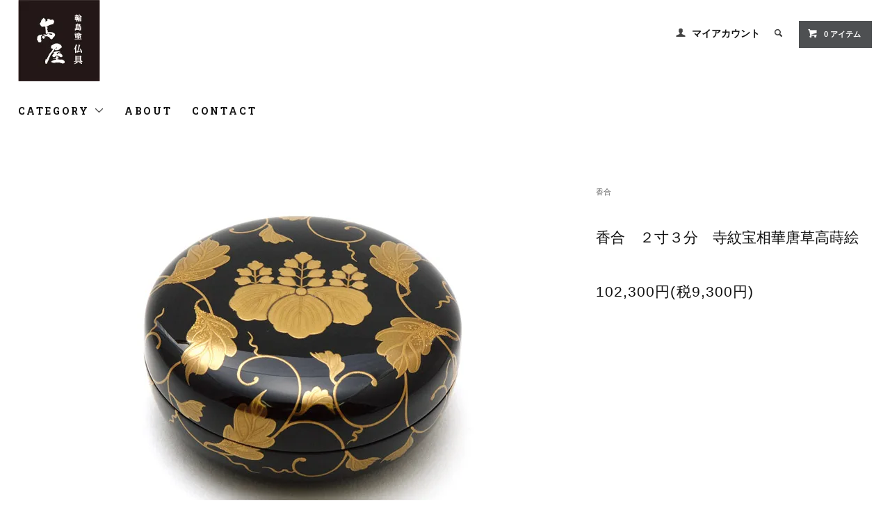

--- FILE ---
content_type: text/html; charset=EUC-JP
request_url: https://tutaya-butugu.shop-pro.jp/?pid=155990027
body_size: 6524
content:
<!DOCTYPE html PUBLIC "-//W3C//DTD XHTML 1.0 Transitional//EN" "http://www.w3.org/TR/xhtml1/DTD/xhtml1-transitional.dtd">
<html xmlns:og="http://ogp.me/ns#" xmlns:fb="http://www.facebook.com/2008/fbml" xmlns:mixi="http://mixi-platform.com/ns#" xmlns="http://www.w3.org/1999/xhtml" xml:lang="ja" lang="ja" dir="ltr">
<head>
<meta http-equiv="content-type" content="text/html; charset=euc-jp" />
<meta http-equiv="X-UA-Compatible" content="IE=edge,chrome=1" />
<title>香合　２寸３分　寺紋宝相華唐草高蒔絵 - 輪島 蔦屋漆器店 仏具販売サイト</title>
<meta name="Keywords" content="香合　２寸３分　寺紋宝相華唐草高蒔絵,わじまぬりぶつぐ,輪島塗仏具,曹洞宗,輪島塗,仏具,香合,払子,輪島塗香合,曹洞宗仏具,漆仏具" />
<meta name="Description" content="蔦屋漆器店 仏具公式サイト こちらのサイトはご寺院様向け仏具の販売をしております。能登半島輪島にて江戸時代、万延元年に創業。代々続く蔦屋漆器店は漆器の製造、販売、ご提案を行っております。" />
<meta name="Author" content="" />
<meta name="Copyright" content="&amp;copy;蔦屋漆器店" />
<meta http-equiv="content-style-type" content="text/css" />
<meta http-equiv="content-script-type" content="text/javascript" />
<link rel="stylesheet" href="https://tutaya-butugu.shop-pro.jp/css/framework/colormekit.css" type="text/css" />
<link rel="stylesheet" href="https://tutaya-butugu.shop-pro.jp/css/framework/colormekit-responsive.css" type="text/css" />
<link rel="stylesheet" href="https://img07.shop-pro.jp/PA01459/341/css/2/index.css?cmsp_timestamp=20201119160725" type="text/css" />
<link rel="stylesheet" href="https://img07.shop-pro.jp/PA01459/341/css/2/product.css?cmsp_timestamp=20201119160725" type="text/css" />

<link rel="alternate" type="application/rss+xml" title="rss" href="https://tutaya-butugu.shop-pro.jp/?mode=rss" />
<link rel="shortcut icon" href="https://img07.shop-pro.jp/PA01459/341/favicon.ico?cmsp_timestamp=20240527115613" />
<script type="text/javascript" src="//ajax.googleapis.com/ajax/libs/jquery/1.11.0/jquery.min.js" ></script>
<meta property="og:title" content="香合　２寸３分　寺紋宝相華唐草高蒔絵 - 輪島 蔦屋漆器店 仏具販売サイト" />
<meta property="og:description" content="蔦屋漆器店 仏具公式サイト こちらのサイトはご寺院様向け仏具の販売をしております。能登半島輪島にて江戸時代、万延元年に創業。代々続く蔦屋漆器店は漆器の製造、販売、ご提案を行っております。" />
<meta property="og:url" content="https://tutaya-butugu.shop-pro.jp?pid=155990027" />
<meta property="og:site_name" content="輪島 蔦屋漆器店 仏具販売サイト" />
<meta property="og:image" content="https://img07.shop-pro.jp/PA01459/341/product/155990027.jpg?cmsp_timestamp=20201203144002"/>
<meta property="og:type" content="product" />
<meta property="product:price:amount" content="102300" />
<meta property="product:price:currency" content="JPY" />
<meta property="product:product_link" content="https://tutaya-butugu.shop-pro.jp?pid=155990027" />
<script>
  var Colorme = {"page":"product","shop":{"account_id":"PA01459341","title":"\u8f2a\u5cf6 \u8526\u5c4b\u6f06\u5668\u5e97 \u4ecf\u5177\u8ca9\u58f2\u30b5\u30a4\u30c8"},"basket":{"total_price":0,"items":[]},"customer":{"id":null},"inventory_control":"none","product":{"shop_uid":"PA01459341","id":155990027,"name":"\u9999\u5408\u3000\uff12\u5bf8\uff13\u5206\u3000\u5bfa\u7d0b\u5b9d\u76f8\u83ef\u5510\u8349\u9ad8\u8494\u7d75","model_number":"","stock_num":null,"sales_price":93000,"sales_price_including_tax":102300,"variants":[{"id":1,"option1_value":"\u6731","option2_value":"","title":"\u6731","model_number":"","stock_num":null,"option_price":93000,"option_price_including_tax":102300,"option_members_price":80000,"option_members_price_including_tax":88000},{"id":2,"option1_value":"\u9ed2","option2_value":"","title":"\u9ed2","model_number":"","stock_num":null,"option_price":93000,"option_price_including_tax":102300,"option_members_price":80000,"option_members_price_including_tax":88000},{"id":3,"option1_value":"\u6e9c","option2_value":"","title":"\u6e9c","model_number":"","stock_num":null,"option_price":93000,"option_price_including_tax":102300,"option_members_price":80000,"option_members_price_including_tax":88000},{"id":4,"option1_value":"\u767d","option2_value":"","title":"\u767d","model_number":"","stock_num":null,"option_price":93000,"option_price_including_tax":102300,"option_members_price":80000,"option_members_price_including_tax":88000}],"category":{"id_big":2668394,"id_small":0},"groups":[],"members_price":80000,"members_price_including_tax":88000}};

  (function() {
    function insertScriptTags() {
      var scriptTagDetails = [];
      var entry = document.getElementsByTagName('script')[0];

      scriptTagDetails.forEach(function(tagDetail) {
        var script = document.createElement('script');

        script.type = 'text/javascript';
        script.src = tagDetail.src;
        script.async = true;

        if( tagDetail.integrity ) {
          script.integrity = tagDetail.integrity;
          script.setAttribute('crossorigin', 'anonymous');
        }

        entry.parentNode.insertBefore(script, entry);
      })
    }

    window.addEventListener('load', insertScriptTags, false);
  })();
</script>
</head>
<body>
<meta name="colorme-acc-payload" content="?st=1&pt=10029&ut=155990027&at=PA01459341&v=20260117122355&re=&cn=251640fef936afe3e08998bbab45e539" width="1" height="1" alt="" /><script>!function(){"use strict";Array.prototype.slice.call(document.getElementsByTagName("script")).filter((function(t){return t.src&&t.src.match(new RegExp("dist/acc-track.js$"))})).forEach((function(t){return document.body.removeChild(t)})),function t(c){var r=arguments.length>1&&void 0!==arguments[1]?arguments[1]:0;if(!(r>=c.length)){var e=document.createElement("script");e.onerror=function(){return t(c,r+1)},e.src="https://"+c[r]+"/dist/acc-track.js?rev=3",document.body.appendChild(e)}}(["acclog001.shop-pro.jp","acclog002.shop-pro.jp"])}();</script><link href="https://fonts.googleapis.com/css?family=Roboto+Slab:400,700" rel="stylesheet" type="text/css">
  <link href="https://img.shop-pro.jp/tmpl_js/78/bxslider/jquery.bxslider.css" rel="stylesheet" type="text/css">
  <script src="https://img.shop-pro.jp/tmpl_js/78/bxslider/jquery.bxslider.min.js"></script>
<script src="https://img.shop-pro.jp/tmpl_js/78/jquery.tile.js"></script>
<script src="https://img.shop-pro.jp/tmpl_js/78/masonry.pkgd.min.js"></script>
<script src="https://img.shop-pro.jp/tmpl_js/78/smoothscroll.js"></script>
<script src="https://img.shop-pro.jp/tmpl_js/78/jquery.ah-placeholder.js"></script>
<script src="https://img.shop-pro.jp/tmpl_js/78/utility_index.js"></script>

<div class="cart_in_modal__bg show_while_cart_in_connecting spinner" style="display: none;"></div>
<!--[if lte IE 8]>
<div id="wrapper" class="ie8 page--product">
<![endif]-->

<div id="wrapper" class="page--product">

  <div id="header" class="header__section container">
    <div class="clearfix">
      <h1 class="header__logo header__logo-img">
        <a href="./"><img src="https://img07.shop-pro.jp/PA01459/341/PA01459341.jpg?cmsp_timestamp=20240527115613" alt="輪島 蔦屋漆器店 仏具販売サイト" /></a>
      </h1>
      
      <ul class="header-nav hidden-phone">
        
        <li class="header-nav__unit">
          <i class="icon-b icon-user"></i>
          <a href="https://tutaya-butugu.shop-pro.jp/?mode=myaccount" class="header-nav__txt">マイアカウント</a>
        </li>
                
        
        <li class="header-nav__unit">
          <i class="icon-b icon-search header__search-switch" data-visible-switch="search-form"></i>
          <form action="https://tutaya-butugu.shop-pro.jp/" method="GET" class="header__search-form" data-visible-target="search-form">
            <input type="hidden" name="mode" value="srh" />
            <input type="text" name="keyword" placeholder="商品を検索" class="header__search-form__input" data-search-input="search-form__input" />
          </form>
        </li>
        
        
        <li class="header-nav__unit">
                    <a href="https://tutaya-butugu.shop-pro.jp/cart/proxy/basket?shop_id=PA01459341&shop_domain=tutaya-butugu.shop-pro.jp" class="btn txt--sm header-nav__btn btn-secondary">
            <i class="icon-w icon-cart"></i>0 アイテム
          </a>
                  </li>
        
      </ul>
      
      
            
    </div>
    
    <ul class="global-nav-phone visible-phone">
      <li>
        <a href="javascript:TabBlockToggle('global-nav');">
          <i class="icon-lg-b icon-list"></i>
        </a>
      </li>
      <li>
        <a href="javascript:TabBlockToggle('global-nav__search-form');">
          <i class="icon-lg-b icon-search"></i>
        </a>
      </li>
      <li>
        <a href="javascript:TabBlockToggle('global-nav__user-nav');">
          <i class="icon-lg-b icon-user"></i>
        </a>
      </li>
      <li>
                <a href="https://tutaya-butugu.shop-pro.jp/cart/proxy/basket?shop_id=PA01459341&shop_domain=tutaya-butugu.shop-pro.jp">
          <i class="icon-lg-b icon-cart"></i>
        </a>
              </li>
    </ul>
    
    <div>
      <ul class="global-nav clearfix global-nav__pulldown-nav" data-visible-target="global-nav" data-block="tab-content">
        <li class="global-nav__unit global-nav__pulldown">
          <a href="javascript:PulldownToggle('global-nav__product-nav');" class="global-nav__unit__txt">
            CATEGORY <i class="icon-b icon-chevron_thin_down hidden-phone"></i>
          </a>
          
          <div class="visible-phone">
            <ul class="header__pulldown-nav__list">
              
                              <li>
                  <a href="https://tutaya-butugu.shop-pro.jp/?mode=cate&cbid=2668392&csid=0">
                    笏
                  </a>
                </li>
                              <li>
                  <a href="https://tutaya-butugu.shop-pro.jp/?mode=cate&cbid=2668394&csid=0">
                    香合
                  </a>
                </li>
                              <li>
                  <a href="https://tutaya-butugu.shop-pro.jp/?mode=cate&cbid=2668395&csid=0">
                    香炉
                  </a>
                </li>
                              <li>
                  <a href="https://tutaya-butugu.shop-pro.jp/?mode=cate&cbid=2668396&csid=0">
                    絡子の環
                  </a>
                </li>
                              <li>
                  <a href="https://tutaya-butugu.shop-pro.jp/?mode=cate&cbid=2668397&csid=0">
                    お式用品
                  </a>
                </li>
                              <li>
                  <a href="https://tutaya-butugu.shop-pro.jp/?mode=cate&cbid=2668398&csid=0">
                    記念品
                  </a>
                </li>
                              <li>
                  <a href="https://tutaya-butugu.shop-pro.jp/?mode=cate&cbid=2668399&csid=0">
                    塗り箸
                  </a>
                </li>
                            
              
                          </ul>
          </div>
          
        </li>
        <li class="global-nav__unit">
          <a href="https://tutaya-butugu.shop-pro.jp/?mode=sk#info" class="global-nav__unit__txt">ABOUT</a>
        </li>
                <li class="global-nav__unit">
          <a href="https://tutaya-butugu.shop-pro.jp/customer/inquiries/new" class="global-nav__unit__txt">CONTACT</a>
        </li>
      </ul>
      <div class="global-nav__pulldown-nav" data-visible-target="global-nav__search-form" data-block="tab-content">
        <form action="https://tutaya-butugu.shop-pro.jp/" method="GET" class="header__search-form--phone">
          <input type="hidden" name="mode" value="srh" />
          <input type="text" name="keyword" placeholder="商品を検索" />
          <button class="btn">検索</button>
        </form>
      </div>
      <div class="global-nav__pulldown-nav" data-visible-target="global-nav__user-nav" data-block="tab-content">
        <ul class="header__pulldown-nav__list">
          <li><a href="https://tutaya-butugu.shop-pro.jp/?mode=myaccount">マイアカウント</a></li>
                  </ul>
      </div>
    </div>
    <div class="global-nav__pulldown-nav row hidden-phone" data-visible-target="global-nav__product-nav" data-block="tab-content">
      
                                    
                    <ul class="row header__pulldown-nav__list col col-sm-12">
                    <li>
              <a href="https://tutaya-butugu.shop-pro.jp/?mode=cate&cbid=2668392&csid=0">
                笏
              </a>
            </li>
                                          <li>
              <a href="https://tutaya-butugu.shop-pro.jp/?mode=cate&cbid=2668394&csid=0">
                香合
              </a>
            </li>
                                          <li>
              <a href="https://tutaya-butugu.shop-pro.jp/?mode=cate&cbid=2668395&csid=0">
                香炉
              </a>
            </li>
                                          <li>
              <a href="https://tutaya-butugu.shop-pro.jp/?mode=cate&cbid=2668396&csid=0">
                絡子の環
              </a>
            </li>
                  </ul>
          <ul class="row header__pulldown-nav__list col col-sm-12">
                                          <li>
              <a href="https://tutaya-butugu.shop-pro.jp/?mode=cate&cbid=2668397&csid=0">
                お式用品
              </a>
            </li>
                                          <li>
              <a href="https://tutaya-butugu.shop-pro.jp/?mode=cate&cbid=2668398&csid=0">
                記念品
              </a>
            </li>
                                          <li>
              <a href="https://tutaya-butugu.shop-pro.jp/?mode=cate&cbid=2668399&csid=0">
                塗り箸
              </a>
            </li>
                          </ul>
                    
      
            
    </div>
  </div>
        <form name="product_form" method="post" action="https://tutaya-butugu.shop-pro.jp/cart/proxy/basket/items/add">
    <div class="container">
      <div class="row">
        
        <div class="product__images col col-lg-8 col-sm-12 section__block">
          <div class="product__main-image">
                          <img src="https://img07.shop-pro.jp/PA01459/341/product/155990027.jpg?cmsp_timestamp=20201203144002" data-product-image="main" />
                      </div>
                  </div>
        
        <div class="col col-lg-4 col-sm-12 section__block">
          
          <div class="topicpath-nav">
            <ul>
                              <li><a href="?mode=cate&cbid=2668394&csid=0">香合</a></li>
                                        </ul>
                      </div>
          
          <h2 class="product__name section__title-h2">
            香合　２寸３分　寺紋宝相華唐草高蒔絵
                      </h2>
          <p class="product__price">
                                    102,300円(税9,300円)
          </p>
                                        
        </div>
      </div>
    </div>
        <div class="cart_in_modal cart_modal__close" style="display: none;">
      <div class="cart_in_modal__outline not_bubbling">
        <label class="cart_modal__close cart_in_modal__close-icon">
        </label>
        <p class="cart_in_modal__heading">
          こちらの商品が<br class="sp-br">カートに入りました
        </p>
        <div class="cart_in_modal__detail">
                    <div class="cart_in_modal__image-wrap">
            <img src="https://img07.shop-pro.jp/PA01459/341/product/155990027.jpg?cmsp_timestamp=20201203144002" alt="" class="cart_in_modal__image" />
          </div>
                    <p class="cart_in_modal__name">
            香合　２寸３分　寺紋宝相華唐草高蒔絵
          </p>
        </div>
        <div class="cart_in_modal__button-wrap">
          <button class="cart_view_with_async cart_in_modal__button cart_in_modal__button--solid">かごの中身を見る</button>
          <p class="cart_modal__close cart_in_modal__text-link">ショッピングを続ける</p>
        </div>
      </div>
    </div>
    <div class="cart_in_error_modal cart_in_error__close" style="display: none;">
      <div class="cart_in_modal__outline not_bubbling">
        <label class="cart_in_error__close cart_in_modal__close-icon">
        </label>
        <p class="cart_in_error_message cart_in_error_modal__heading"></p>
        <div class="cart_in_modal__button-wrap">
          <button class="cart_in_error__close cart_in_modal__button cart_in_modal__button--solid">ショッピングを続ける</button>
        </div>
      </div>
    </div>
        <div class="product__info section__block">
      <div class="container row">
        <div class="col col-lg-8 col-sm-12">
          
          <div class="row">
            紋に関してはご注文頂いた後にお電話、またはメールにてご確認させて頂きます<br />
<br />
納期：１ヶ月～１ヶ月半<br />
お急ぎの場合はお電話、またはメールにて事前にお問い合わせください
          </div>
          
        </div>
        <div class="col col-lg-4 col-sm-12">
                    <ul class="product__info__list">
                          <li class="product__info__list__unit">
                <a href="javascript:gf_OpenNewWindow('?mode=opt&pid=155990027','option','width=600:height=500');">オプションの値段詳細</a>
              </li>
                        <li class="product__info__list__unit">
              <a href="https://tutaya-butugu.shop-pro.jp/?mode=sk#order_cancel">特定商取引法に基づく表記（返品等）</a>
            </li>
            <li class="product__info__list__unit">
              <a href="mailto:?subject=%E3%80%90%E8%BC%AA%E5%B3%B6%20%E8%94%A6%E5%B1%8B%E6%BC%86%E5%99%A8%E5%BA%97%20%E4%BB%8F%E5%85%B7%E8%B2%A9%E5%A3%B2%E3%82%B5%E3%82%A4%E3%83%88%E3%80%91%E3%81%AE%E3%80%8C%E9%A6%99%E5%90%88%E3%80%80%EF%BC%92%E5%AF%B8%EF%BC%93%E5%88%86%E3%80%80%E5%AF%BA%E7%B4%8B%E5%AE%9D%E7%9B%B8%E8%8F%AF%E5%94%90%E8%8D%89%E9%AB%98%E8%92%94%E7%B5%B5%E3%80%8D%E3%81%8C%E3%81%8A%E3%81%99%E3%81%99%E3%82%81%E3%81%A7%E3%81%99%EF%BC%81&body=%0D%0A%0D%0A%E2%96%A0%E5%95%86%E5%93%81%E3%80%8C%E9%A6%99%E5%90%88%E3%80%80%EF%BC%92%E5%AF%B8%EF%BC%93%E5%88%86%E3%80%80%E5%AF%BA%E7%B4%8B%E5%AE%9D%E7%9B%B8%E8%8F%AF%E5%94%90%E8%8D%89%E9%AB%98%E8%92%94%E7%B5%B5%E3%80%8D%E3%81%AEURL%0D%0Ahttps%3A%2F%2Ftutaya-butugu.shop-pro.jp%2F%3Fpid%3D155990027%0D%0A%0D%0A%E2%96%A0%E3%82%B7%E3%83%A7%E3%83%83%E3%83%97%E3%81%AEURL%0Ahttps%3A%2F%2Ftutaya-butugu.shop-pro.jp%2F">この商品を友達に教える</a>
            </li>
            <li class="product__info__list__unit">
              <a href="https://tutaya-butugu.shop-pro.jp/customer/products/155990027/inquiries/new">この商品について問い合わせる</a>
            </li>
            <li class="product__info__list__unit">
              <a href="https://tutaya-butugu.shop-pro.jp/?mode=cate&cbid=2668394&csid=0">買い物を続ける</a>
            </li>
          </ul>
          <ul class="product__info__list">
            
            <li class="product__info__list__unit">
              
            </li>
            <li class="product__info__list__unit">
              <a href="https://twitter.com/share" class="twitter-share-button" data-url="https://tutaya-butugu.shop-pro.jp/?pid=155990027" data-text="" data-lang="ja" >ツイート</a>
<script charset="utf-8">!function(d,s,id){var js,fjs=d.getElementsByTagName(s)[0],p=/^http:/.test(d.location)?'http':'https';if(!d.getElementById(id)){js=d.createElement(s);js.id=id;js.src=p+'://platform.twitter.com/widgets.js';fjs.parentNode.insertBefore(js,fjs);}}(document, 'script', 'twitter-wjs');</script>
            </li>
            <li class="product__info__list__unit visible-phone">
              <div class="line-it-button" data-lang="ja" data-type="share-a" data-ver="3"
                         data-color="default" data-size="small" data-count="false" style="display: none;"></div>
                       <script src="https://www.line-website.com/social-plugins/js/thirdparty/loader.min.js" async="async" defer="defer"></script>
            </li>
          </ul>
          
        </div>
      </div>
    </div>
    <div class="carousel-slide container section__block">
          </div>
    <input type="hidden" name="user_hash" value="9f25103d781320242a6232e7afa4d7d2"><input type="hidden" name="members_hash" value="9f25103d781320242a6232e7afa4d7d2"><input type="hidden" name="shop_id" value="PA01459341"><input type="hidden" name="product_id" value="155990027"><input type="hidden" name="members_id" value=""><input type="hidden" name="back_url" value="https://tutaya-butugu.shop-pro.jp/?pid=155990027"><input type="hidden" name="reference_token" value="1a86372ad61d429c8e286bc774bf1509"><input type="hidden" name="shop_domain" value="tutaya-butugu.shop-pro.jp">
  </form>

  <script src="https://img.shop-pro.jp/tmpl_js/78/utility_product.js"></script>

          
    <div class="carousel-slide container section__block">
      <h2 class="section__title-h2">最近チェックした商品</h2>
              <p class="txt--not-applicable">最近チェックした商品はまだありません。</p>
          </div>
    
    <div id="footer" class="footer__section">
                            <div class="footer__guide">
        <div class="row container">
          <div class="guide__col col col-md-12 col-lg-6">
            <h2 class="guide__h2">配送・送料について</h2>
            <div data-masonry="guide">
                              <div class="guide__unit col col-md-6 col-sm-12 col-lg-6">
                  <h3 class="guide__h3 h3">ヤマト運輸</h3>
                  <div>
                                        送料は全国一律1,000円です。<br />
ご購入金額が10,000円以上となった場合は無料となります。&nbsp;
                  </div>
                </div>
                          </div>
          </div>
          <div class="guide__col col col-md-12 col-lg-6">
            <h2 class="guide__h2">支払い方法について</h2>
            <div data-masonry="guide">
                              <div class="guide__unit col col-md-6 col-sm-12 col-lg-6">
                  <h3 class="guide__h3 h3">クレジットカード決済</h3>
                  <div>
                                                            &nbsp;
                  </div>
                </div>
                              <div class="guide__unit col col-md-6 col-sm-12 col-lg-6">
                  <h3 class="guide__h3 h3">代金引換</h3>
                  <div>
                                                            &nbsp;
                  </div>
                </div>
                              <div class="guide__unit col col-md-6 col-sm-12 col-lg-6">
                  <h3 class="guide__h3 h3">銀行振込</h3>
                  <div>
                                                            手数料はお客様負担にてお願いします&nbsp;
                  </div>
                </div>
                          </div>
          </div>
                  </div>
        <div class="container clearfix">
          <a href="#wrapper" class="btn btn-pagetop btn-block">
            <i class="icon-lg-w icon-chevron_thin_up"></i>
          </a>
        </div>
      </div>
        <div class="footer__nav">
      <div class="row container">
                                    <div class="shop-owner clearfix col col-lg-6 col-md-12">
                        <div class="shop-owner__info">
              <h3 class="shop-owner__name">蔦屋漆器店公式サイト</h3>
              <div class="shop-owner__txt">
                <a href="https://wajima-tutaya.jp/"><img src="https://img21.shop-pro.jp/PA01459/341/etc/201028-2_tutaya_kou_BN.jpg?cmsp_timestamp=20201028163400" alt=""></a>
              </div>
            </div>
          </div>
                <div class="row col col-lg-6 col-md-12">		
          <h3 class="footer-nav__title">蔦屋公式 仏具販売サイト</h3>
          <ul class="footer-nav__col col col-lg-4 col-sm-12">
            <li><a href="./">ホーム</a></li>
            <li><a href="https://tutaya-butugu.shop-pro.jp/?mode=sk#payment">お支払い方法について</a></li>
            <li><a href="https://tutaya-butugu.shop-pro.jp/?mode=sk">配送方法・送料について</a></li>
            <li><a href="https://tutaya-butugu.shop-pro.jp/?mode=sk#info">特定商取引法に基づく表記</a></li>
            <li><a href="https://tutaya-butugu.shop-pro.jp/?mode=privacy">プライバシーポリシー</a></li>
            <li><a href="https://tutaya-butugu.shop-pro.jp/customer/inquiries/new">お問い合わせ</a></li>
          </ul>
          <ul class="footer-nav__col col col-lg-4 col-sm-12">
                        <li><a href="https://tutaya-butugu.shop-pro.jp/?mode=myaccount">マイアカウント</a></li>
                                    <li class="hidden-phone"><a href="https://tutaya-butugu.shop-pro.jp/?mode=rss">RSS</a>&nbsp;/&nbsp;<a href="https://tutaya-butugu.shop-pro.jp/?mode=atom">ATOM</a></li>
                      </ul>
          <ul class="footer-nav__col col col-lg-4 col-sm-12">
            
                        
          </ul>
        </div>
      </div>
<CENTER>&#169;2020 Wajima tsutaya</CENTER>
          <a href="https://shop-pro.jp/" target="_blank">
          </a>
        </p>
      </div>
    </div>
  </div>
</div><script type="text/javascript" src="https://tutaya-butugu.shop-pro.jp/js/cart.js" ></script>
<script type="text/javascript" src="https://tutaya-butugu.shop-pro.jp/js/async_cart_in.js" ></script>
<script type="text/javascript" src="https://tutaya-butugu.shop-pro.jp/js/product_stock.js" ></script>
<script type="text/javascript" src="https://tutaya-butugu.shop-pro.jp/js/js.cookie.js" ></script>
<script type="text/javascript" src="https://tutaya-butugu.shop-pro.jp/js/favorite_button.js" ></script>
</body></html>

--- FILE ---
content_type: text/css
request_url: https://img07.shop-pro.jp/PA01459/341/css/2/index.css?cmsp_timestamp=20201119160725
body_size: 17164
content:
@charset "euc-jp";

body {
  background: #fff url(https://img.shop-pro.jp/tmpl_img/78/body_bg.gif);
  color: #111;
}

a {
  color: #000000;
}

a:hover {
  color: #000000;
  opacity: 0.8;
  -ms-filter: "alpha(opacity=80)";
  filter: progid:DXImageTransform.Microsoft.Alpha(opacity=80);
}

form {
  margin: 0;
  display: inline;
}

.col-lg-12 {
  padding: 0;
}

.btn {
  border-radius: 0;
}

/*
 * Layout
 */
.container {
  max-width: 1300px;
  margin: 0 auto;
}
.ie8 .container {
  width: 1300px;
}

.header__section {
  margin-bottom: 2em;
}

.header__logo {
  margin: 1em 0;
  float: left;
}

.header__logo-img {
  margin-top: 0;
}

.header-nav {
  float: right;
  list-style-type: none;
  text-align: right;
  margin: 30px 0 0;
}

.header-nav__unit {
  display: inline;
  white-space: nowrap;
  margin-left: 1em;
  font-weight: 600;
}
.header-nav__unit i {
  margin-right: 4px;
}

.header-nav__txt {
  color: #111;
}
.header-nav__txt:hover {
  color: #111;
}

.header-nav__btn {
  padding: 10px 15px;
}
.header-nav__btn i {
  left: -4px;
}

.header__postage {
  float: right;
  clear: right;
  color: #e66a6a;
  margin: 2em 0 1em;
}

.header__postage__list {
  list-style-type: none;
  margin: 0;
}

.header__search-switch {
  cursor: pointer;
}

.header__search-form__input {
  border: 1px solid #ccc;
}

.global-nav__pulldown-nav {
  display: none;
}

.global-nav {
  display: block;
  list-style-type: none;
  margin: 0;
}

.global-nav__unit {
  float: left;
  margin-right: 2em;
  letter-spacing: .2em;
}
.global-nav__unit a {
  display: block;
  padding: .3em 0;
  color: #111;
}
.global-nav__unit a:hover, .global-nav__unit a:focus {
  text-decoration: none;
}

.global-nav__unit__txt {
  font-family: 'Roboto Slab', serif;
  font-weight: 700;
}

.header__pulldown-nav__list {
  list-style-type: none;
  margin: 2em 0 0;
  padding: 0;
  font-weight: 600;
}
.header__pulldown-nav__list li {
  margin: 0 0 10px;
  padding: 0 40px 0 0;
  white-space: nowrap;
}
.header__pulldown-nav__list a {
  color: #111;
}
.header__pulldown-nav__list a:hover {
  text-decoration: none;
  color: #000000;
}

.global-nav-phone {
  text-align: center;
  margin: 0;
}
.global-nav-phone li {
  display: inline-block;
  margin: 0 .2em;
}
.global-nav-phone a {
  padding: .5em;
}

/* pagetop */
.btn-pagetop {
  padding: .9em 0;
  max-width: 50px;
  float: right;
  background: #ddd;
  border: none;
}
.btn-pagetop i {
  position: static;
}

/* guide */
.footer__guide {
  background: #f5f5f5;
  padding: 1em 0;
}

.guide__col {
  padding: 0 30px;
}

.guide__unit {
  padding: 10px 30px 0 0;
  margin-bottom: 30px;
  font-size: 0.8em;
  line-height: 1.8;
  color: #808080;
}

.guide__h3, .guide__h2 {
  color: #555;
  font-weight: normal;
}

.guide__h2 {
  font-size: 1em;
  padding-bottom: .5em;
  border-bottom: 1px solid #d3d3d3;
}

/* calender */
.cal__table table {
  max-width: 280px;
  margin: 2em auto;
  font-size: .9em;
}
.cal__table table th, .cal__table table td {
  text-align: center;
}

.cal__memo {
  text-align: center;
  font-size: .9em;
}

/* footer nav */
.footer__nav {
  padding: 40px 0 20px;
   background: #000000;
  color: white;
  font-size: 0.8em;
  letter-spacing: .1em;
}
.footer__nav a {
  color: white;
}

.footer-nav__title {
  margin-top: 0;
  color: #ffffff;
  font-size: 1.5em;
  font-family: 'Roboto Slab', serif;
  font-weight: normal;
}

.footer-nav__col {
  margin: 0;
  list-style-type: none;
  line-height: 1.5;
}
.footer-nav__col li {
  margin: 1em 0;
}

/* shop owner */
.shop-owner {
  padding: 0;
  border-right: 1px solid #ffffff;
}

.shop-owner__photo {
  float: left;
  max-width: 50%;
}

.shop-owner__info {
  padding: 0 30px;
  overflow: hidden;
}

.shop-owner__name {
  margin: 0 0 1em;
  font-size: 1.6em;
  font-weight: normal;
}

.shop-owner__txt {
  line-height: 2;
}

/* copyright */
.footer__copyright {
  border-top: 1px solid #1a8dbe;
  margin-top: 30px;
  padding-top: 20px;
  font-size: .9em;
}
.footer__copyright p, .footer__copyright address {
  color: #1a8dbe;
  margin: 0;
}
.footer__copyright p a, .footer__copyright address a {
  color: #1a8dbe;
}
.footer__copyright .copyright__powered-by {
  float: right;
  color: #fff;
}
.footer__copyright .copyright__powered-by img {
  max-width: 200px;
  vertical-align: middle;
}

/* topicpath */
.topicpath-nav {
  font-size: .8em;
  color: #666;
  margin-bottom: 1em;
}
.topicpath-nav a {
  text-decoration: none;
  color: #666;
  margin-left: .5em;
}
.topicpath-nav ul {
  list-style-type: none;
  margin: 10px 0;
}
.topicpath-nav li {
  display: inline;
  padding: 0 .5em 0 0;
}
.topicpath-nav li:first-child a {
  margin-left: 0;
}

/* product list */
.select--sub-layer {
  max-width: 500px;
  display: block;
  margin: 2em auto;
}

.product-list__unit {
  padding: 0;
}
.product-list__unit a:hover {
  text-decoration: none;
}

.product-list__unit__inner {
  padding: 0 20px;
}
.product-list__unit__inner p {
  margin: 0;
}

.product-list__photo {
  display: block;
  margin: 0 auto;
}

.product-list__text {
  display: block;
  margin: .6em 0;
  line-height: 1.5;
  text-align: center;
}

.product-list__name {
  font-weight: bold;
  color: #666;
}

.product-list__expl {
  font-size: .8em;
}

.product-list__price,
.option__price {
  color: #aaa;
}

.product-list__regular-price,
.option__regular-price {
  color: #aaa;
  text-decoration: line-through;
}

.product-list__soldout,
.option__stock {
  color: #e66a6a;
}

.product-list__sort {
  text-align: right;
  margin: 2em 0;
}

.product-list__freespace {
  margin: 3em 0;
}

.pagenation {
  margin: 1em 0 3em;
  text-align: center;
}

.pagenation__list {
  margin: 0 0 1em;
}

.pagenation__unit {
  display: inline-block;
  line-height: 1;
  margin: 0 .3em 2em;
}
.pagenation__unit a {
  padding: .6em .9em;
  color: #fff;
  background: #000000;
  border-radius: 3px;
}
.pagenation__unit a:hover {
  text-decoration: none;
}
.pagenation__unit span {
  color: #aaa;
}

.pagenation__info {
  font-size: 1.4em;
}

/* shop keeper */
.page--shopkeeper .section__block, .page--privacy .section__block {
  max-width: 1000px;
}

/* privacy policy */
/*
 * Module
 */
.section__block {
  margin: 4em auto;
}
.section__block p {
  line-height: 2;
}

.section__title-h2 {
  text-align: center;
  font-size: 1.5em;
  font-weight: normal;
  margin: 2em 0;
}

.section__title-h3 {
  text-align: center;
  font-size: 1.2em;
  font-weight: normal;
  margin: 2em 0;
}

.btn-primary {
  background: #000000;
  border: 1px solid #000000;
  color: #fff;
}
.btn-primary:hover {
  background: #000000;
  color: #fff;
  opacity: 0.8;
  -ms-filter: "alpha(opacity=80)";
  filter: progid:DXImageTransform.Microsoft.Alpha(opacity=80);
}

.btn-secondary {
  background: #4e5052;
  border: 1px solid #4e5052;
  color: #fff;
}
.btn-secondary:hover {
  background: #4e5052;
  color: #fff;
  opacity: 0.8;
  -ms-filter: "alpha(opacity=80)";
  filter: progid:DXImageTransform.Microsoft.Alpha(opacity=80);
}

.txt--sm {
  font-size: .8em;
}

.txt--c {
  text-align: center;
}

.txt--not-applicable {
  font-size: 1.5em;
  margin: 3em 0 4em;
  text-align: center;
  color: #999;
}

.dl-vertical-list {
  margin: 0;
  padding: 0;
}

.dl-vertical-list__title {
  font-weight: bold;
  margin: 0 0 .5em;
}

.dl-vertical-list__content {
  margin: 0 0 2em;
  line-height: 1.8;
}

.pulldown-nav {
  display: none;
}

#wrapper .bx-wrapper .bx-viewport {
  border: none;
  box-shadow: none;
  left: 0;
  background: transparent;
}
#wrapper .bx-wrapper .bx-viewport .bx-caption {
  background: rgba(255, 255, 255, 0.6);
  padding: .6em .8em;
}
#wrapper .bx-wrapper .bx-viewport .bx-caption span {
  font-size: 1em;
  font-weight: bold;
  color: #333;
}
#wrapper .bx-wrapper .bx-controls .bx-controls-direction a {
  width: 50px;
  height: 50px;
  margin-top: -25px;
  border: 2px solid #fff;
  background-color: #fff;
  background-image: url(https://img.shop-pro.jp/tmpl_img/78/carousel_ctrl.png);
}
#wrapper .bx-wrapper .bx-controls .bx-controls-direction .bx-prev {
  left: 0;
  border-left: none;
  background-position: bottom left;
}
#wrapper .bx-wrapper .bx-controls .bx-controls-direction .bx-next {
  right: 0;
  border-right: none;
  background-position: bottom right;
}
#wrapper .bx-wrapper .bx-controls .bx-pager {
  padding-top: 0;
  padding-bottom: 10px;
  bottom: 0;
}
#wrapper .bx-wrapper .bx-controls .bx-pager .bx-pager-link {
  width: 16px;
  height: 16px;
  border-radius: 8px;
  background: #f5f5f5;
}
#wrapper .bx-wrapper .bx-controls .bx-pager .bx-pager-link.active {
  background: #000000;
}

.carousel-slide .product-list {
  margin: 0;
}
.carousel-slide .product-list__unit__inner {
  padding-bottom: 0;
}

@media (max-width: 980px) {
  /* ~980px */
  .col-md-12 {
    padding: 0;
  }

  #base_gmoWrapp,
  #gmo_CMSPbar {
    overflow: hidden;
    min-width: 100% !important;
    width: 100% !important;
  }

  .footer__guide {
    margin: 0;
  }

  .guide__col {
    padding: 0;
  }

  .shop-owner {
    border-right: none;
    margin-bottom: 30px;
  }

  .product-list {
    margin: 0 -15px;
  }

  .product-list__unit {
    padding: 0;
  }

  .page--privacy .section__block {
    width: 100%;
  }
}
@media (max-width: 768px) {
  /* ~768px */
  .col-sm-12 {
    padding: 0;
  }

  .header__logo {
    float: none;
    text-align: center;
  }
  .header__logo img {
    max-width: 100%;
    display: block;
    margin: 0 auto 20px;
  }

  .header__postage {
    float: none;
  }

  .global-nav {
    display: none;
    margin-top: 1em;
  }
  .global-nav a {
    padding: .5em;
  }

  .global-nav__unit {
    float: none;
    margin-right: 0;
    text-align: center;
  }

  .global-nav__unit__txt {
    font-size: 1.2em;
  }

  .global-nav__pulldown-nav {
    padding: 2em 0 0;
    border-bottom: 2px solid #ccc;
  }

  .header__pulldown-nav__list {
    text-align: left;
    font-weight: normal;
  }
  .header__pulldown-nav__list li {
    padding-right: 0;
    margin: 0;
    overflow: auto;
    white-space: normal;
  }
  .header__pulldown-nav__list a {
    display: block;
    padding: .7em;
  }
  .header__pulldown-nav__list a:before {
    content: '- ';
  }

  .header__search-form--phone input, .header__search-form--phone button {
    display: block;
    height: 2.8em;
    margin-bottom: 1em;
    width: 100%;
    border: 2px solid #ccc;
    -webkit-box-sizing: border-box;
    -moz-box-sizing: border-box;
    box-sizing: border-box;
  }
  .header__search-form--phone button {
    border-color: #000000;
    background: #000000;
    color: #fff;
  }
  .header__search-form--phone button:hover {
    background: #000000;
    color: #fff;
  }

  .footer-nav__title {
    text-align: center;
  }

  .footer-nav__col {
    text-align: center;
  }
  .footer-nav__col li {
    margin: 0;
  }
  .footer-nav__col a {
    display: block;
    padding: 1em;
  }

  .guide__unit {
    padding-right: 0;
  }

  .product-list__sort {
    text-align: center;
  }
}
@media (max-width: 480px) {
  /* ~480px */
  .col-xs-12 {
    padding: 0;
  }

  .shop-owner__photo {
    text-align: center;
    float: none;
    max-width: 100%;
  }

  .shop-owner__info {
    padding: 0;
    overflow: auto;
  }

  .shop-owner__name {
    text-align: center;
  }

  .shop-owner__name,
  .shop-owner__txt {
    margin-top: 2em;
  }

  .btn-pagetop {
    max-width: 100%;
    float: none;
    margin-top: 2em;
  }

  #wrapper .carousel-slide .bx-wrapper .bx-controls .bx-controls-direction a {
    width: 25px;
    height: 25px;
    margin-top: -12.5px;
    background-size: 50px;
    border: 1px solid #fff;
  }
  #wrapper .carousel-slide .bx-wrapper .bx-controls .bx-controls-direction .bx-prev {
    border-left: none;
  }
  #wrapper .carousel-slide .bx-wrapper .bx-controls .bx-controls-direction .bx-next {
    border-right: none;
  }
}
/*
 * State
 */
.header__search-form {
  display: none;
}

.header__search-form--visible {
  display: inline;
}

.global-nav-phone--current a {
  background: #f1f1f1;
}

.is_tablet_lt .tab-block--visible {
  display: block;
}
.is_tablet_lt .tab-block--hidden {
  display: none;
}

/*
 * icons
 */
/* 24px black */
.icon-b, .icon-w {
  width: 16px;
  height: 16px;
  display: inline-block;
  *display: inline;
  *zoom: 1;
  vertical-align: middle;
  position: relative;
  top: -0.15em;
}
.icon-user.icon-b, .icon-user.icon-w {
  background-position: -208px 0px;
}
.icon-cart.icon-b, .icon-cart.icon-w {
  background-position: -176px -64px;
}
.icon-search.icon-b, .icon-search.icon-w {
  background-position: -208px -16px;
}
.icon-chevron_thin_right.icon-b, .icon-chevron_thin_right.icon-w {
  background-position: -144px -144px;
}
.icon-chevron_thin_down.icon-b, .icon-chevron_thin_down.icon-w {
  background-position: -112px -144px;
}
.icon-chevron_thin_up.icon-b, .icon-chevron_thin_up.icon-w {
  background-position: -128px -144px;
}
.icon-list.icon-b, .icon-list.icon-w {
  background-position: -192px -96px;
}
.icon-play.icon-b, .icon-play.icon-w {
  background-position: -160px -112px;
}

.icon-lg-b, .icon-lg-w {
  width: 24px;
  height: 24px;
  display: inline-block;
  *display: inline;
  *zoom: 1;
  vertical-align: middle;
  position: relative;
  top: -0.15em;
}
.icon-user.icon-lg-b, .icon-user.icon-lg-w {
  background-position: -312px 0px;
}
.icon-cart.icon-lg-b, .icon-cart.icon-lg-w {
  background-position: -264px -96px;
}
.icon-search.icon-lg-b, .icon-search.icon-lg-w {
  background-position: -312px -24px;
}
.icon-chevron_thin_right.icon-lg-b, .icon-chevron_thin_right.icon-lg-w {
  background-position: -216px -216px;
}
.icon-chevron_thin_down.icon-lg-b, .icon-chevron_thin_down.icon-lg-w {
  background-position: -168px -216px;
}
.icon-chevron_thin_up.icon-lg-b, .icon-chevron_thin_up.icon-lg-w {
  background-position: -192px -216px;
}
.icon-list.icon-lg-b, .icon-list.icon-lg-w {
  background-position: -288px -144px;
}
.icon-play.icon-lg-b, .icon-play.icon-lg-w {
  background-position: -240px -168px;
}

.icon-b {
  background-image: url(https://img.shop-pro.jp/tmpl_img/78/icon16_b.png);
}

.icon-w {
  background-image: url(https://img.shop-pro.jp/tmpl_img/78/icon16_w.png);
}

.icon-lg-b {
  background-image: url(https://img.shop-pro.jp/tmpl_img/78/icon24_b.png);
}

.icon-lg-w {
  background-image: url(https://img.shop-pro.jp/tmpl_img/78/icon24_w.png);
}

@media only screen and (-webkit-min-device-pixel-ratio: 2), only screen and (min--moz-device-pixel-ratio: 2), only screen and (-o-min-device-pixel-ratio: 2 / 1), only screen and (min-device-pixel-ratio: 2), only screen and (min-resolution: 192dpi), only screen and (min-resolution: 2dppx) {
  .icon-b,
  .icon-w {
    -webkit-background-size: 368px 320px;
    background-size: 368px 320px;
  }

  .icon-lg-b,
  .icon-lg-w {
    -webkit-background-size: 552px 480px;
    background-size: 552px 480px;
  }

  .icon-b {
    background-image: url(https://img.shop-pro.jp/tmpl_img/78/icon16_2x_b.png);
  }

  .icon-w {
    background-image: url(https://img.shop-pro.jp/tmpl_img/78/icon16_2x_w.png);
  }

  .icon-lg-b {
    background-image: url(https://img.shop-pro.jp/tmpl_img/78/icon24_2x_b.png);
  }

  .icon-lg-w {
    background-image: url(https://img.shop-pro.jp/tmpl_img/78/icon24_2x_w.png);
  }
}
@media (max-width: 768px) {
  .icon-b {
    width: 24px;
    height: 24px;
    background-image: url(https://img.shop-pro.jp/tmpl_img/78/icon24_b.png);
  }
  .icon-b.icon-user {
    background-position: -312px 0px;
  }
  .icon-b.icon-cart {
    background-position: -264px -96px;
  }
  .icon-b.icon-search {
    background-position: -312px -24px;
  }
  .icon-b.icon-chevron_thin_right {
    background-position: -216px -216px;
  }
  .icon-b.icon-chevron_thin_down {
    background-position: -168px -216px;
  }
  .icon-b.icon-chevron_thin_up {
    background-position: -192px -216px;
  }
  .icon-b.icon-list {
    background-position: -288px -144px;
  }
  .icon-b.icon-play {
    background-position: -240px -168px;
  }

  .icon-w {
    width: 24px;
    height: 24px;
    background-image: url(https://img.shop-pro.jp/tmpl_img/78/icon24_w.png);
  }
  .icon-w.icon-user {
    background-position: -312px 0px;
  }
  .icon-w.icon-cart {
    background-position: -264px -96px;
  }
  .icon-w.icon-search {
    background-position: -312px -24px;
  }
  .icon-w.icon-chevron_thin_right {
    background-position: -216px -216px;
  }
  .icon-w.icon-chevron_thin_down {
    background-position: -168px -216px;
  }
  .icon-w.icon-chevron_thin_up {
    background-position: -192px -216px;
  }
  .icon-w.icon-list {
    background-position: -288px -144px;
  }
  .icon-w.icon-play {
    background-position: -240px -168px;
  }
}
@media only screen and (max-width: 768px) and (-webkit-min-device-pixel-ratio: 2), only screen and (max-width: 768px) and (min--moz-device-pixel-ratio: 2), only screen and (max-width: 768px) and (-o-min-device-pixel-ratio: 2 / 1), only screen and (max-width: 768px) and (min-device-pixel-ratio: 2), only screen and (max-width: 768px) and (min-resolution: 192dpi), only screen and (max-width: 768px) and (min-resolution: 2dppx) {
  .icon-b,
  .icon-w {
    -webkit-background-size: 552px 480px;
    background-size: 552px 480px;
  }

  .icon-b {
    background-image: url(https://img.shop-pro.jp/tmpl_img/78/icon24_2x_b.png);
  }

  .icon-w {
    background-image: url(https://img.shop-pro.jp/tmpl_img/78/icon24_2x_w.png);
  }
}
